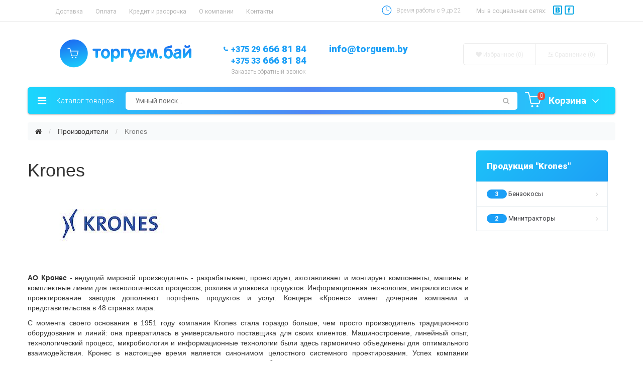

--- FILE ---
content_type: text/html; charset=UTF-8
request_url: https://torguem.by/brand/krones.html
body_size: 12138
content:
<!DOCTYPE html>
<html lang="ru">
	<head>
  	<!--head-->
	<base href="https://torguem.by/">
    <meta charset="utf-8">
    <meta http-equiv="X-UA-Compatible" content="IE=edge">
    <meta name="viewport" content="width=device-width, initial-scale=1">
	<link rel="icon" type="image/x-icon" href="/favicon.ico">
	<link rel="icon" type="image/png" sizes="32x32" href="/favicon-32x32.png">
	<link rel="icon" type="image/png" sizes="64x64" href="/favicon-64x64.png">
	<link rel="icon" type="image/png" sizes="128x128" href="/favicon-128x128.png">
	<link rel="apple-touch-icon" sizes="128x128" href="/favicon-128x128.png">
	
	<link rel="canonical" href="https://torguem.by/brand/krones.html" >
<meta name="keywords" content="">
<meta name="description" content="АО Кронес - ведущий мировой производитель - разрабатывает, проектирует, изготавливает и монтирует компоненты, машины и комплектные линии для технологических процессов, розлива и упаковки продуктов. Информационная&amp;#8230;">
<title>Krones / Производители</title>
<meta name="robots" content="index,follow">
<meta property="og:type" content="website">
<meta property="twitter:card" content="summary">
	

    <!-- Bootstrap -->
	<link rel="stylesheet" href="https://stackpath.bootstrapcdn.com/bootstrap/3.4.1/css/bootstrap.min.css" integrity="sha384-HSMxcRTRxnN+Bdg0JdbxYKrThecOKuH5zCYotlSAcp1+c8xmyTe9GYg1l9a69psu" crossorigin="anonymous">
	
    

	
	<link rel="preload" href="https://fonts.googleapis.com/css?family=Roboto:500,900,300,700,400&subset=latin,cyrillic-ext,cyrillic&display=swap" as="style" onload="this.onload=null;this.rel='stylesheet'">
	<noscript><link rel="stylesheet" href="https://fonts.googleapis.com/css?family=Roboto:500,900,300,700,400&subset=latin,cyrillic-ext,cyrillic&display=swap"></noscript>
	<link rel="preload" href="https://fonts.googleapis.com/css?family=Open+Sans:400,300&subset=latin,cyrillic-ext,cyrillic&display=swap" as="style" onload="this.onload=null;this.rel='stylesheet'">
	<noscript><link rel="stylesheet" href="https://fonts.googleapis.com/css?family=Open+Sans:400,300&subset=latin,cyrillic-ext,cyrillic&display=swap"></noscript>
	
	
	<link rel="preload" href="https://code.jquery.com/ui/1.11.4/themes/smoothness/jquery-ui.css" as="style" onload="this.onload=null;this.rel='stylesheet'">
	<noscript><link rel="stylesheet" href="https://code.jquery.com/ui/1.11.4/themes/smoothness/jquery-ui.css"></noscript>
	
	<link rel="stylesheet" href="https://maxcdn.bootstrapcdn.com/font-awesome/4.4.0/css/font-awesome.min.css">
	<link type="text/css" href="/assets/site/css/animate.min.css" rel="stylesheet">

	<link rel="stylesheet" href="/assets/site/css/all.min.css?v=1">
<!--/head-->
  	<link rel="stylesheet" href="/assets/components/shopkeeper/css/web/default/style.css" type="text/css" />
</head>
  <body>
  	<div class="container-fluid border-ebebeb hidden-xs">
	<div class="container">
		<div class="row">
			<div class="col-md-7 hidden-xs hidden-sm top-menu">
				<ul>
					<li><a href="service/dostavka.html">Доставка</a></li>
					<li><a href="service/oplata.html">Оплата</a></li>
					<li><a href="service/kredit-i-rassrochka.html">Кредит и рассрочка</a></li>
					<li><a href="company/">О компании</a></li>
					<li><a href="company/contacts.html">Контакты</a></li>
				</ul>
			</div>
			<div class="col-md-2 col-sm-6 col-xs-6 text-right time-works"><img src="/assets/site/images/clock.png" alt="Clock"> Время работы с 9 до 22</div>
			<div class="col-md-3 col-sm-6 col-xs-6 text-left social">Мы в социальных сетях: <img src="/assets/site/images/social.png" alt="Social"></div>
		</div>
	</div>
</div>

	<div class="container pdb22">
	<div class="row">
		<div class="col-md-4 col-sm-4 col-xs-6 pdt33">
			<a href="/">
				<img class="img-responsive center-block" src="/assets/site/images/logotype.png" alt="Логотип torguem.by" width="262" height="63">
			</a>
		</div>
		<div class="col-md-2 col-sm-3 col-xs-6 phone bphone pdt43">
			<p><a href="tel:+375296668184" class="phone__link"><small>+375 29</small> 666 81 84</a></p>
			<p><a href="tel:+375336668184" class="phone__link"><small>+375 33</small> 666 81 84</a></p>
			<a href="#callback" data-toggle="modal">Заказать обратный звонок</a>
		</div>
		<div class="col-md-2 phone pdt43 hidden-xs hidden-sm">
			<p><a href="mailto:info@torguem.by" class="phone__link">info@torguem.by</a></p>
			<p></p>
		</div>
		<div class="col-md-4 pdt43 hidden-xs">
			<div class="wishcom">
	<ul>
		<li><a href="izbrannoe.html" id="wishlist" data-wc=""><i class="fa fa-heart"></i> Избранное (0)</a></li>
		<!--<p>
    Выбрано <span id="skolko_vibrano">0</span> из 5
    / <a href="sravnenie.html" onclick="return shkCompare.toCompareLink();">сравнить</a>
    <span id="sravnenie_otmena" style="display:none;"> / <a href="brand/krones.html?cmp_action=empty">отменить</a></span>
</p>
<br clear="all" />-->

<li><a href="sravnenie.html" id="compare" data-wc="0"><i class="fa fa-sliders"></i> Сравнение (<span id="skolko_vibrano">0</span>)</a></li>
	</ul>
</div>
		</div>
	</div>
</div>

	<!-- SEARCH PANEL -->
	<div class="mywrap">
  <div class="container relative2" id="top-menu-affix" data-spy="affix" data-offset-top="175">
	<div class="row">
	  <div class="col-xs-12 panel have_shadow">
		<div class="row">
		  <div class="col-lg-2 col-sm-3 col-xs-3 catalog">
			<p><i class="fa fa-bars"></i><span class="hidden-xs"> Каталог товаров</span></p>
		  </div>
		  <div class="col-lg-8 col-sm-6 col-xs-6 search relative2">
			<form>
			  <input id="searchInput" type="text" placeholder="Умный поиск..." name="search_string">
			</form>
		  </div>
		  <div class="col-lg-2 col-sm-3 col-xs-3 shop relative2">
			<div id="shopCart" class="flyCart" onclick="FlyCart(this)">
	<div class="full">
		<!--<a id="shk_butOrder"> -->
		<img src="/assets/site/images/shop.png" alt="Корзина товаров" width="34" height="30">
		<span class="count">0</span>
		<p class="hidden-xs">Корзина <i class="fa fa-angle-down"></i></p>
	</div>
</div>


			<div class="existItem">
			  <span class="cartArrow"><img src="/assets/site/images/top_tr.png" alt="up"></span>
			  <div class="title_cart"><span class="circle"></span>Ваша корзина</div>

				<div id="flyCartItems"></div>

			  <div class="col-md-6 price_total pdt20">Итого:<br><span id="total-price"></span></div>
			  <div class="col-md-6 pdt20"><a href="korzina.html" class="total_link">Оформить заказ</a></div>
			</div>
		  </div>
		</div>
	  </div>
	</div>
	<div class="hidden-menu">

<!--Generated menu from manager page--><ul class="katalog-menu"><li  class="first" data-submenu-id="sub-1518">
  <a href="https://torguem.by/catalog/avtonavesyi/" title="Автонавесы"  data-submenu-id="sub-1518">Автонавесы</a>
  <div class="hidden-block hidden-xs" id="sub-1518">
	  <div class="brands-menu col-md-7">
		<div class="topMenu-brands-title">Бренд</div>
		<ul>
			<li><a href="https://torguem.by/catalog/avtonavesyi/?f_producer[]=СпецПрофРесурс">СпецПрофРесурс</a></li>
		</ul>
	  </div>
	  <div class="popular col-md-5">
		<div class="topMenu-popular-title">Популярные товары</div>
		  <div class="col-sm-12 item">
	<div class="col-md-3">
 	<a href="https://torguem.by/catalog/avtonavesyi/avtonaves-s-polikarbonatom.html"><img class="img-responsive center-block" src="/assets/image-cache/naves-dlya-avtomobilya3.e506e9f2.jpg" alt="Автонавес 2 метра с поликарбонатом (цветной, 4мм)" loading="lazy"></a>
	</div>
	<div class="col-md-9">
		<div class="topMenu-popular-productTitle"><a href="https://torguem.by/catalog/avtonavesyi/avtonaves-s-polikarbonatom.html">Автонавес 2 метра с поликарбонатом (цветной, 4мм)</a></div>
		<p class="price">1 353 руб</p>
	</div>
</div>
	  </div>
  </div>
</li><li  data-submenu-id="sub-1899">
  <a href="https://torguem.by/catalog/avtomobilnyie-priczepyi/" title="Автомобильные прицепы"  data-submenu-id="sub-1899">Автомобильные прицепы</a>
  <div class="hidden-block hidden-xs" id="sub-1899">
	  <div class="brands-menu col-md-7">
		<div class="topMenu-brands-title">Бренд</div>
		<ul>
			<li><a href="https://torguem.by/catalog/avtomobilnyie-priczepyi/?f_producer[]=КМЗ">КМЗ</a></li><li><a href="https://torguem.by/catalog/avtomobilnyie-priczepyi/?f_producer[]=ПрицепЦентр">ПрицепЦентр</a></li>
		</ul>
	  </div>
	  <div class="popular col-md-5">
		<div class="topMenu-popular-title">Популярные товары</div>
		  <div class="col-sm-12 item">
	<div class="col-md-3">
 	<a href="https://torguem.by/catalog/avtomobilnyie-priczepyi/priczep-dlya-avtomobilya-titan-1713-30-sm-bort-tent-300mm-oczinkovannyij.html"><img class="img-responsive center-block" src="/assets/image-cache/1713-0%2C3-8.e506e9f2.jpg" alt="Прицеп для автомобиля Титан 1713,  30 см борт, тент 300мм, оцинкованный" loading="lazy"></a>
	</div>
	<div class="col-md-9">
		<div class="topMenu-popular-productTitle"><a href="https://torguem.by/catalog/avtomobilnyie-priczepyi/priczep-dlya-avtomobilya-titan-1713-30-sm-bort-tent-300mm-oczinkovannyij.html">Прицеп для автомобиля Титан 1713,  30 см борт, тент 300мм, оцинкованный</a></div>
		<p class="price">2 556 руб</p>
	</div>
</div>
	  </div>
  </div>
</li><li  data-submenu-id="sub-2024">
  <a href="https://torguem.by/catalog/batutyi/" title="Батуты"  data-submenu-id="sub-2024">Батуты</a>
  <div class="hidden-block hidden-xs" id="sub-2024">
	  <div class="brands-menu col-md-7">
		<div class="topMenu-brands-title">Бренд</div>
		<ul>
			<li><a href="https://torguem.by/catalog/batutyi/?f_producer[]=Atlas Sport">Atlas Sport</a></li><li><a href="https://torguem.by/catalog/batutyi/?f_producer[]=Profi">Profi</a></li>
		</ul>
	  </div>
	  <div class="popular col-md-5">
		<div class="topMenu-popular-title">Популярные товары</div>
		  
	  </div>
  </div>
</li><li  data-submenu-id="sub-235">
  <a href="https://torguem.by/catalog/benzogeneratoryi/" title="Бензогенераторы"  data-submenu-id="sub-235">Бензогенераторы</a>
  <div class="hidden-block hidden-xs" id="sub-235">
	  <div class="brands-menu col-md-7">
		<div class="topMenu-brands-title">Бренд</div>
		<ul>
			<li><a href="https://torguem.by/catalog/benzogeneratoryi/?f_producer[]=AGT">AGT</a></li><li><a href="https://torguem.by/catalog/benzogeneratoryi/?f_producer[]=Aiken">Aiken</a></li><li><a href="https://torguem.by/catalog/benzogeneratoryi/?f_producer[]=Bico">Bico</a></li><li><a href="https://torguem.by/catalog/benzogeneratoryi/?f_producer[]=Champion">Champion</a></li><li><a href="https://torguem.by/catalog/benzogeneratoryi/?f_producer[]=Crosser">Crosser</a></li><li><a href="https://torguem.by/catalog/benzogeneratoryi/?f_producer[]=Dajo">Dajo</a></li><li><a href="https://torguem.by/catalog/benzogeneratoryi/?f_producer[]=ECO">ECO</a></li><li><a href="https://torguem.by/catalog/benzogeneratoryi/?f_producer[]=EISEMANN">EISEMANN</a></li><li><a href="https://torguem.by/catalog/benzogeneratoryi/?f_producer[]=ELAND">ELAND</a></li><li><a href="https://torguem.by/catalog/benzogeneratoryi/?f_producer[]=ETALON">ETALON</a></li><li><a href="https://torguem.by/catalog/benzogeneratoryi/?f_producer[]=EUROPOWER">EUROPOWER</a></li><li><a href="https://torguem.by/catalog/benzogeneratoryi/?f_producer[]=Einhell">Einhell</a></li><li><a href="https://torguem.by/catalog/benzogeneratoryi/?f_producer[]=Elemax">Elemax</a></li><li><a href="https://torguem.by/catalog/benzogeneratoryi/?f_producer[]=Endress">Endress</a></li><li><a href="https://torguem.by/catalog/benzogeneratoryi/?f_producer[]=Extel">Extel</a></li><li><a href="https://torguem.by/catalog/benzogeneratoryi/?f_producer[]=FIRMAN">FIRMAN</a></li><li><a href="https://torguem.by/catalog/benzogeneratoryi/?f_producer[]=Fubag">Fubag</a></li><li><a href="https://torguem.by/catalog/benzogeneratoryi/?f_producer[]=Hammer">Hammer</a></li><li><a href="https://torguem.by/catalog/benzogeneratoryi/?f_producer[]=Hitachi">Hitachi</a></li><li><a href="https://torguem.by/catalog/benzogeneratoryi/?f_producer[]=Huter">Huter</a></li><li><a href="https://torguem.by/catalog/benzogeneratoryi/?f_producer[]=Hyundai">Hyundai</a></li><li><a href="https://torguem.by/catalog/benzogeneratoryi/?f_producer[]=IVT">IVT</a></li><li><a href="https://torguem.by/catalog/benzogeneratoryi/?f_producer[]=KIORITS">KIORITS</a></li><li><a href="https://torguem.by/catalog/benzogeneratoryi/?f_producer[]=Kipor">Kipor</a></li><li><a href="https://torguem.by/catalog/benzogeneratoryi/?f_producer[]=Loncin">Loncin</a></li><li><a href="https://torguem.by/catalog/benzogeneratoryi/?f_producer[]=Magnum">Magnum</a></li><li><a href="https://torguem.by/catalog/benzogeneratoryi/?f_producer[]=Makita">Makita</a></li><li><a href="https://torguem.by/catalog/benzogeneratoryi/?f_producer[]=Nikkey">Nikkey</a></li><li><a href="https://torguem.by/catalog/benzogeneratoryi/?f_producer[]=Piran">Piran</a></li><li><a href="https://torguem.by/catalog/benzogeneratoryi/?f_producer[]=Pramac">Pramac</a></li><li><a href="https://torguem.by/catalog/benzogeneratoryi/?f_producer[]=RATO">RATO</a></li><li><a href="https://torguem.by/catalog/benzogeneratoryi/?f_producer[]=RID">RID</a></li><li><a href="https://torguem.by/catalog/benzogeneratoryi/?f_producer[]=SBM">SBM</a></li><li><a href="https://torguem.by/catalog/benzogeneratoryi/?f_producer[]=SDMO">SDMO</a></li><li><a href="https://torguem.by/catalog/benzogeneratoryi/?f_producer[]=Shtenli">Shtenli</a></li><li><a href="https://torguem.by/catalog/benzogeneratoryi/?f_producer[]=Skiper">Skiper</a></li><li><a href="https://torguem.by/catalog/benzogeneratoryi/?f_producer[]=Stern Austria">Stern Austria</a></li><li><a href="https://torguem.by/catalog/benzogeneratoryi/?f_producer[]=Watt">Watt</a></li><li><a href="https://torguem.by/catalog/benzogeneratoryi/?f_producer[]=Weima">Weima</a></li><li><a href="https://torguem.by/catalog/benzogeneratoryi/?f_producer[]=Wert">Wert</a></li><li><a href="https://torguem.by/catalog/benzogeneratoryi/?f_producer[]=ZIGZAG">ZIGZAG</a></li><li><a href="https://torguem.by/catalog/benzogeneratoryi/?f_producer[]=Дружба">Дружба</a></li><li><a href="https://torguem.by/catalog/benzogeneratoryi/?f_producer[]=Мастер Профи">Мастер Профи</a></li>
		</ul>
	  </div>
	  <div class="popular col-md-5">
		<div class="topMenu-popular-title">Популярные товары</div>
		  <div class="col-sm-12 item">
	<div class="col-md-3">
 	<a href="https://torguem.by/catalog/benzogeneratoryi/shtenli-pro-1900.html"><img class="img-responsive center-block" src="/assets/image-cache/shtenli_pro_1900.e506e9f2.jpg" alt="Бензогенератор Shtenli PRO 1900" loading="lazy"></a>
	</div>
	<div class="col-md-9">
		<div class="topMenu-popular-productTitle"><a href="https://torguem.by/catalog/benzogeneratoryi/shtenli-pro-1900.html">Бензогенератор Shtenli PRO 1900</a></div>
		<p class="price">270 руб</p>
	</div>
</div>
<div class="col-sm-12 item">
	<div class="col-md-3">
 	<a href="https://torguem.by/catalog/benzogeneratoryi/endress-ese-804-sdbs-dc.html"><img class="img-responsive center-block" src="/assets/image-cache/endress_ese_804_sdbs_dc.e506e9f2.jpg" alt="Бензогенератор  Endress ESE 804 SDBS-DC" loading="lazy"></a>
	</div>
	<div class="col-md-9">
		<div class="topMenu-popular-productTitle"><a href="https://torguem.by/catalog/benzogeneratoryi/endress-ese-804-sdbs-dc.html">Бензогенератор  Endress ESE 804 SDBS-DC</a></div>
		<p class="price">16 131.20 руб</p>
	</div>
</div>
	  </div>
  </div>
</li><li  data-submenu-id="sub-19">
  <a href="https://torguem.by/catalog/benzokosa/" title="Бензокосы"  data-submenu-id="sub-19">Бензокосы</a>
  <div class="hidden-block hidden-xs" id="sub-19">
	  <div class="brands-menu col-md-7">
		<div class="topMenu-brands-title">Бренд</div>
		<ul>
			<li><a href="https://torguem.by/catalog/benzokosa/?f_producer[]=Aiken">Aiken</a></li><li><a href="https://torguem.by/catalog/benzokosa/?f_producer[]=Akita">Akita</a></li><li><a href="https://torguem.by/catalog/benzokosa/?f_producer[]=Alpina">Alpina</a></li><li><a href="https://torguem.by/catalog/benzokosa/?f_producer[]=Armateh">Armateh</a></li><li><a href="https://torguem.by/catalog/benzokosa/?f_producer[]=Bizon">Bizon</a></li><li><a href="https://torguem.by/catalog/benzokosa/?f_producer[]=Catmann">Catmann</a></li><li><a href="https://torguem.by/catalog/benzokosa/?f_producer[]=Champion">Champion</a></li><li><a href="https://torguem.by/catalog/benzokosa/?f_producer[]=Craftop">Craftop</a></li><li><a href="https://torguem.by/catalog/benzokosa/?f_producer[]=Crosser">Crosser</a></li><li><a href="https://torguem.by/catalog/benzokosa/?f_producer[]=DDE">DDE</a></li><li><a href="https://torguem.by/catalog/benzokosa/?f_producer[]=DeFort">DeFort</a></li><li><a href="https://torguem.by/catalog/benzokosa/?f_producer[]=Demon">Demon</a></li><li><a href="https://torguem.by/catalog/benzokosa/?f_producer[]=Denzel">Denzel</a></li><li><a href="https://torguem.by/catalog/benzokosa/?f_producer[]=Dolmar">Dolmar</a></li><li><a href="https://torguem.by/catalog/benzokosa/?f_producer[]=Dolphin">Dolphin</a></li><li><a href="https://torguem.by/catalog/benzokosa/?f_producer[]=ECO">ECO</a></li><li><a href="https://torguem.by/catalog/benzokosa/?f_producer[]=ELAND">ELAND</a></li><li><a href="https://torguem.by/catalog/benzokosa/?f_producer[]=Echo">Echo</a></li><li><a href="https://torguem.by/catalog/benzokosa/?f_producer[]=Efco">Efco</a></li><li><a href="https://torguem.by/catalog/benzokosa/?f_producer[]=Element 30 ">Element 30 </a></li><li><a href="https://torguem.by/catalog/benzokosa/?f_producer[]=Elitech">Elitech</a></li><li><a href="https://torguem.by/catalog/benzokosa/?f_producer[]=Eurotec">Eurotec</a></li><li><a href="https://torguem.by/catalog/benzokosa/?f_producer[]=Extel">Extel</a></li><li><a href="https://torguem.by/catalog/benzokosa/?f_producer[]=Forward">Forward</a></li><li><a href="https://torguem.by/catalog/benzokosa/?f_producer[]=Garden Line">Garden Line</a></li><li><a href="https://torguem.by/catalog/benzokosa/?f_producer[]=Grasshopper">Grasshopper</a></li><li><a href="https://torguem.by/catalog/benzokosa/?f_producer[]=HOYO">HOYO</a></li><li><a href="https://torguem.by/catalog/benzokosa/?f_producer[]=Hammer">Hammer</a></li><li><a href="https://torguem.by/catalog/benzokosa/?f_producer[]=Hitachi">Hitachi</a></li><li><a href="https://torguem.by/catalog/benzokosa/?f_producer[]=Homelite">Homelite</a></li><li><a href="https://torguem.by/catalog/benzokosa/?f_producer[]=Husqvarna">Husqvarna</a></li><li><a href="https://torguem.by/catalog/benzokosa/?f_producer[]=Huter">Huter</a></li><li><a href="https://torguem.by/catalog/benzokosa/?f_producer[]=Hyundai">Hyundai</a></li><li><a href="https://torguem.by/catalog/benzokosa/?f_producer[]=IVT">IVT</a></li><li><a href="https://torguem.by/catalog/benzokosa/?f_producer[]=Kasei">Kasei</a></li><li><a href="https://torguem.by/catalog/benzokosa/?f_producer[]=Katana">Katana</a></li><li><a href="https://torguem.by/catalog/benzokosa/?f_producer[]=Kawashima">Kawashima</a></li><li><a href="https://torguem.by/catalog/benzokosa/?f_producer[]=Krones">Krones</a></li><li><a href="https://torguem.by/catalog/benzokosa/?f_producer[]=Lider">Lider</a></li><li><a href="https://torguem.by/catalog/benzokosa/?f_producer[]=MITSUBI">MITSUBI</a></li><li><a href="https://torguem.by/catalog/benzokosa/?f_producer[]=MTD">MTD</a></li><li><a href="https://torguem.by/catalog/benzokosa/?f_producer[]=Magnum">Magnum</a></li><li><a href="https://torguem.by/catalog/benzokosa/?f_producer[]=Makita">Makita</a></li><li><a href="https://torguem.by/catalog/benzokosa/?f_producer[]=Matrix">Matrix</a></li><li><a href="https://torguem.by/catalog/benzokosa/?f_producer[]=McCulloch">McCulloch</a></li><li><a href="https://torguem.by/catalog/benzokosa/?f_producer[]=Mega">Mega</a></li><li><a href="https://torguem.by/catalog/benzokosa/?f_producer[]=Nikkey">Nikkey</a></li><li><a href="https://torguem.by/catalog/benzokosa/?f_producer[]=Oleo-Mac">Oleo-Mac</a></li><li><a href="https://torguem.by/catalog/benzokosa/?f_producer[]=Orleon">Orleon</a></li><li><a href="https://torguem.by/catalog/benzokosa/?f_producer[]=PACKARD">PACKARD</a></li><li><a href="https://torguem.by/catalog/benzokosa/?f_producer[]=Park">Park</a></li><li><a href="https://torguem.by/catalog/benzokosa/?f_producer[]=Partner">Partner</a></li><li><a href="https://torguem.by/catalog/benzokosa/?f_producer[]=Piran">Piran</a></li><li><a href="https://torguem.by/catalog/benzokosa/?f_producer[]=Profi">Profi</a></li><li><a href="https://torguem.by/catalog/benzokosa/?f_producer[]=Profi Motors">Profi Motors</a></li><li><a href="https://torguem.by/catalog/benzokosa/?f_producer[]=Prokraft">Prokraft</a></li><li><a href="https://torguem.by/catalog/benzokosa/?f_producer[]=Proland">Proland</a></li><li><a href="https://torguem.by/catalog/benzokosa/?f_producer[]=Prorab">Prorab</a></li><li><a href="https://torguem.by/catalog/benzokosa/?f_producer[]=Ryobi">Ryobi</a></li><li><a href="https://torguem.by/catalog/benzokosa/?f_producer[]=Shershen">Shershen</a></li><li><a href="https://torguem.by/catalog/benzokosa/?f_producer[]=Shindaiwa">Shindaiwa</a></li><li><a href="https://torguem.by/catalog/benzokosa/?f_producer[]=Shtark">Shtark</a></li><li><a href="https://torguem.by/catalog/benzokosa/?f_producer[]=Shtenli">Shtenli</a></li><li><a href="https://torguem.by/catalog/benzokosa/?f_producer[]=Silen">Silen</a></li><li><a href="https://torguem.by/catalog/benzokosa/?f_producer[]=Skiper">Skiper</a></li><li><a href="https://torguem.by/catalog/benzokosa/?f_producer[]=Solo">Solo</a></li><li><a href="https://torguem.by/catalog/benzokosa/?f_producer[]=Stern Austria">Stern Austria</a></li><li><a href="https://torguem.by/catalog/benzokosa/?f_producer[]=Stiga">Stiga</a></li><li><a href="https://torguem.by/catalog/benzokosa/?f_producer[]=Sturm">Sturm</a></li><li><a href="https://torguem.by/catalog/benzokosa/?f_producer[]=SunGarden">SunGarden</a></li><li><a href="https://torguem.by/catalog/benzokosa/?f_producer[]=Sunseeker">Sunseeker</a></li><li><a href="https://torguem.by/catalog/benzokosa/?f_producer[]=Vaiper">Vaiper</a></li><li><a href="https://torguem.by/catalog/benzokosa/?f_producer[]=Watt">Watt</a></li><li><a href="https://torguem.by/catalog/benzokosa/?f_producer[]=Watt Garden">Watt Garden</a></li><li><a href="https://torguem.by/catalog/benzokosa/?f_producer[]=Yatagan ">Yatagan </a></li><li><a href="https://torguem.by/catalog/benzokosa/?f_producer[]=ZIGZAG">ZIGZAG</a></li><li><a href="https://torguem.by/catalog/benzokosa/?f_producer[]=Зубр">Зубр</a></li><li><a href="https://torguem.by/catalog/benzokosa/?f_producer[]=Интерскол">Интерскол</a></li><li><a href="https://torguem.by/catalog/benzokosa/?f_producer[]=Ставр">Ставр</a></li>
		</ul>
	  </div>
	  <div class="popular col-md-5">
		<div class="topMenu-popular-title">Популярные товары</div>
		  <div class="col-sm-12 item">
	<div class="col-md-3">
 	<a href="https://torguem.by/catalog/benzokosa/benzokosa-demon-rq-580.html"><img class="img-responsive center-block" src="/assets/image-cache/demon_rq480.e506e9f2.jpg" alt="Бензокоса Demon RQ 580" loading="lazy"></a>
	</div>
	<div class="col-md-9">
		<div class="topMenu-popular-productTitle"><a href="https://torguem.by/catalog/benzokosa/benzokosa-demon-rq-580.html">Бензокоса Demon RQ 580</a></div>
		<p class="price">489 руб</p>
	</div>
</div>
<div class="col-sm-12 item">
	<div class="col-md-3">
 	<a href="https://torguem.by/catalog/benzokosa/shtenli-ms-1100.html"><img class="img-responsive center-block" src="/assets/image-cache/MS1.1-1.e506e9f2.jpg" alt="Бензокоса Shtenli MS 1100, 1.1 кВт" loading="lazy"></a>
	</div>
	<div class="col-md-9">
		<div class="topMenu-popular-productTitle"><a href="https://torguem.by/catalog/benzokosa/shtenli-ms-1100.html">Бензокоса Shtenli MS 1100, 1.1 кВт</a></div>
		<p class="price">334 руб</p>
	</div>
</div>
<div class="col-sm-12 item">
	<div class="col-md-3">
 	<a href="https://torguem.by/catalog/benzokosa/benzokosa-shtenli-ms-1450-145-kvt.html"><img class="img-responsive center-block" src="/assets/image-cache/MS1.1-1.e506e9f2.jpg" alt="Бензокоса Shtenli MS 1450, 1.45 кВт" loading="lazy"></a>
	</div>
	<div class="col-md-9">
		<div class="topMenu-popular-productTitle"><a href="https://torguem.by/catalog/benzokosa/benzokosa-shtenli-ms-1450-145-kvt.html">Бензокоса Shtenli MS 1450, 1.45 кВт</a></div>
		<p class="price">362 руб</p>
	</div>
</div>
	  </div>
  </div>
</li><li  data-submenu-id="sub-1665">
  <a href="https://torguem.by/catalog/pily/" title="Пилы"  data-submenu-id="sub-1665">Пилы</a>
  <div class="hidden-block hidden-xs" id="sub-1665">
	  <div class="brands-menu col-md-7">
		<div class="topMenu-brands-title">Бренд</div>
		<ul>
			<li><a href="https://torguem.by/catalog/pily/?f_producer[]=Profi">Profi</a></li><li><a href="https://torguem.by/catalog/pily/?f_producer[]=Shtenli">Shtenli</a></li>
		</ul>
	  </div>
	  <div class="popular col-md-5">
		<div class="topMenu-popular-title">Популярные товары</div>
		  
	  </div>
  </div>
</li><li  data-submenu-id="sub-1527">
  <a href="https://torguem.by/catalog/besedki/" title="Беседки"  data-submenu-id="sub-1527">Беседки</a>
  <div class="hidden-block hidden-xs" id="sub-1527">
	  <div class="brands-menu col-md-7">
		<div class="topMenu-brands-title">Бренд</div>
		<ul>
			<li><a href="https://torguem.by/catalog/besedki/?f_producer[]=СпецПрофРесурс">СпецПрофРесурс</a></li>
		</ul>
	  </div>
	  <div class="popular col-md-5">
		<div class="topMenu-popular-title">Популярные товары</div>
		  <div class="col-sm-12 item">
	<div class="col-md-3">
 	<a href="https://torguem.by/catalog/besedki/besedka-astra-2-metra-1.html"><img class="img-responsive center-block" src="/assets/image-cache/besedka-astra-2.e506e9f2.jpg" alt="Беседка Астра 2 метра" loading="lazy"></a>
	</div>
	<div class="col-md-9">
		<div class="topMenu-popular-productTitle"><a href="https://torguem.by/catalog/besedki/besedka-astra-2-metra-1.html">Беседка Астра 2 метра</a></div>
		<p class="price">430 руб</p>
	</div>
</div>
<div class="col-sm-12 item">
	<div class="col-md-3">
 	<a href="https://torguem.by/catalog/besedki/besedka-pion-2-metra.html"><img class="img-responsive center-block" src="/assets/image-cache/besedka-pion-2.e506e9f2.jpg" alt="Беседка Пион 2 метра" loading="lazy"></a>
	</div>
	<div class="col-md-9">
		<div class="topMenu-popular-productTitle"><a href="https://torguem.by/catalog/besedki/besedka-pion-2-metra.html">Беседка Пион 2 метра</a></div>
		<p class="price">600 руб</p>
	</div>
</div>
	  </div>
  </div>
</li><li  data-submenu-id="sub-22">
  <a href="https://torguem.by/catalog/betonomeshalki/" title="Бетономешалки"  data-submenu-id="sub-22">Бетономешалки</a>
  <div class="hidden-block hidden-xs" id="sub-22">
	  <div class="brands-menu col-md-7">
		<div class="topMenu-brands-title">Бренд</div>
		<ul>
			<li><a href="https://torguem.by/catalog/betonomeshalki/?f_producer[]=Agrimotor">Agrimotor</a></li><li><a href="https://torguem.by/catalog/betonomeshalki/?f_producer[]=Aiken">Aiken</a></li><li><a href="https://torguem.by/catalog/betonomeshalki/?f_producer[]=Altrad">Altrad</a></li><li><a href="https://torguem.by/catalog/betonomeshalki/?f_producer[]=Cowboy">Cowboy</a></li><li><a href="https://torguem.by/catalog/betonomeshalki/?f_producer[]=Defro">Defro</a></li><li><a href="https://torguem.by/catalog/betonomeshalki/?f_producer[]=ECO">ECO</a></li><li><a href="https://torguem.by/catalog/betonomeshalki/?f_producer[]=IVT">IVT</a></li><li><a href="https://torguem.by/catalog/betonomeshalki/?f_producer[]=Ihatsu">Ihatsu</a></li><li><a href="https://torguem.by/catalog/betonomeshalki/?f_producer[]=Lider">Lider</a></li><li><a href="https://torguem.by/catalog/betonomeshalki/?f_producer[]=Limex">Limex</a></li><li><a href="https://torguem.by/catalog/betonomeshalki/?f_producer[]=Magnum">Magnum</a></li><li><a href="https://torguem.by/catalog/betonomeshalki/?f_producer[]=Nikkey">Nikkey</a></li><li><a href="https://torguem.by/catalog/betonomeshalki/?f_producer[]=Park">Park</a></li><li><a href="https://torguem.by/catalog/betonomeshalki/?f_producer[]=Power Tec">Power Tec</a></li><li><a href="https://torguem.by/catalog/betonomeshalki/?f_producer[]=Profi">Profi</a></li><li><a href="https://torguem.by/catalog/betonomeshalki/?f_producer[]=Shtenli">Shtenli</a></li><li><a href="https://torguem.by/catalog/betonomeshalki/?f_producer[]=Skiper">Skiper</a></li><li><a href="https://torguem.by/catalog/betonomeshalki/?f_producer[]=Stern Austria">Stern Austria</a></li><li><a href="https://torguem.by/catalog/betonomeshalki/?f_producer[]=Sturm">Sturm</a></li><li><a href="https://torguem.by/catalog/betonomeshalki/?f_producer[]=Диолд">Диолд</a></li>
		</ul>
	  </div>
	  <div class="popular col-md-5">
		<div class="topMenu-popular-title">Популярные товары</div>
		  <div class="col-sm-12 item">
	<div class="col-md-3">
 	<a href="https://torguem.by/catalog/betonomeshalki/nikkey-bm180.html"><img class="img-responsive center-block" src="/assets/image-cache/bm180-01.e506e9f2.jpg" alt="Бетономешалка Nikkey BM180" loading="lazy"></a>
	</div>
	<div class="col-md-9">
		<div class="topMenu-popular-productTitle"><a href="https://torguem.by/catalog/betonomeshalki/nikkey-bm180.html">Бетономешалка Nikkey BM180</a></div>
		<p class="price">690.60 руб</p>
	</div>
</div>
<div class="col-sm-12 item">
	<div class="col-md-3">
 	<a href="https://torguem.by/catalog/betonomeshalki/nikkey-bm160.html"><img class="img-responsive center-block" src="/assets/image-cache/NIKKEY%20BM180.e506e9f2.jpg" alt="Бетономешалка Nikkey BM160" loading="lazy"></a>
	</div>
	<div class="col-md-9">
		<div class="topMenu-popular-productTitle"><a href="https://torguem.by/catalog/betonomeshalki/nikkey-bm160.html">Бетономешалка Nikkey BM160</a></div>
		<p class="price">650.40 руб</p>
	</div>
</div>
<div class="col-sm-12 item">
	<div class="col-md-3">
 	<a href="https://torguem.by/catalog/betonomeshalki/limex-125ls.html"><img class="img-responsive center-block" src="/assets/image-cache/limex_125ls.e506e9f2.jpg" alt="Бетономешалка Limex 125LS" loading="lazy"></a>
	</div>
	<div class="col-md-9">
		<div class="topMenu-popular-productTitle"><a href="https://torguem.by/catalog/betonomeshalki/limex-125ls.html">Бетономешалка Limex 125LS</a></div>
		<p class="price">595.80 руб</p>
	</div>
</div>
	  </div>
  </div>
</li><li  data-submenu-id="sub-1514">
  <a href="https://torguem.by/catalog/bolgarki/" title="Болгарки"  data-submenu-id="sub-1514">Болгарки</a>
  <div class="hidden-block hidden-xs" id="sub-1514">
	  <div class="brands-menu col-md-7">
		<div class="topMenu-brands-title">Бренд</div>
		<ul>
			<li><a href="https://torguem.by/catalog/bolgarki/?f_producer[]=Shtenli">Shtenli</a></li>
		</ul>
	  </div>
	  <div class="popular col-md-5">
		<div class="topMenu-popular-title">Популярные товары</div>
		  
	  </div>
  </div>
</li><li  data-submenu-id="sub-1816">
  <a href="https://torguem.by/catalog/dvigateli/" title="Двигатели"  data-submenu-id="sub-1816">Двигатели</a>
  <div class="hidden-block hidden-xs" id="sub-1816">
	  <div class="brands-menu col-md-7">
		<div class="topMenu-brands-title">Бренд</div>
		<ul>
			<li><a href="https://torguem.by/catalog/dvigateli/?f_producer[]=Shtenli">Shtenli</a></li><li><a href="https://torguem.by/catalog/dvigateli/?f_producer[]=СпецПрофРесурс">СпецПрофРесурс</a></li>
		</ul>
	  </div>
	  <div class="popular col-md-5">
		<div class="topMenu-popular-title">Популярные товары</div>
		  
	  </div>
  </div>
</li><li  data-submenu-id="sub-2002">
  <a href="https://torguem.by/catalog/drel/" title="Дрель"  data-submenu-id="sub-2002">Дрель</a>
  <div class="hidden-block hidden-xs" id="sub-2002">
	  <div class="brands-menu col-md-7">
		<div class="topMenu-brands-title">Бренд</div>
		<ul>
			<li><a href="https://torguem.by/catalog/drel/?f_producer[]=Shtenli">Shtenli</a></li>
		</ul>
	  </div>
	  <div class="popular col-md-5">
		<div class="topMenu-popular-title">Популярные товары</div>
		  
	  </div>
  </div>
</li><li  data-submenu-id="sub-1796">
  <a href="https://torguem.by/catalog/dachnyie-tualetyi/" title="Дачные туалеты"  data-submenu-id="sub-1796">Дачные туалеты</a>
  <div class="hidden-block hidden-xs" id="sub-1796">
	  <div class="brands-menu col-md-7">
		<div class="topMenu-brands-title">Бренд</div>
		<ul>
			<li><a href="https://torguem.by/catalog/dachnyie-tualetyi/?f_producer[]=СпецПрофРесурс">СпецПрофРесурс</a></li>
		</ul>
	  </div>
	  <div class="popular col-md-5">
		<div class="topMenu-popular-title">Популярные товары</div>
		  <div class="col-sm-12 item">
	<div class="col-md-3">
 	<a href="https://torguem.by/catalog/dachnyie-tualetyi/dachnyij-tualet-iz-polikarbonata.html"><img class="img-responsive center-block" src="/assets/image-cache/tualet-iz-polika.e506e9f2.jpg" alt="Дачный туалет из поликарбоната" loading="lazy"></a>
	</div>
	<div class="col-md-9">
		<div class="topMenu-popular-productTitle"><a href="https://torguem.by/catalog/dachnyie-tualetyi/dachnyij-tualet-iz-polikarbonata.html">Дачный туалет из поликарбоната</a></div>
		<p class="price">491 руб</p>
	</div>
</div>
	  </div>
  </div>
</li><li  data-submenu-id="sub-1626">
  <a href="https://torguem.by/catalog/kompressor/" title="Компрессоры"  data-submenu-id="sub-1626">Компрессоры</a>
  <div class="hidden-block hidden-xs" id="sub-1626">
	  <div class="brands-menu col-md-7">
		<div class="topMenu-brands-title">Бренд</div>
		<ul>
			<li><a href="https://torguem.by/catalog/kompressor/?f_producer[]=Profi Motors">Profi Motors</a></li><li><a href="https://torguem.by/catalog/kompressor/?f_producer[]=Shtenli">Shtenli</a></li>
		</ul>
	  </div>
	  <div class="popular col-md-5">
		<div class="topMenu-popular-title">Популярные товары</div>
		  
	  </div>
  </div>
</li><li  data-submenu-id="sub-1800">
  <a href="https://torguem.by/catalog/letnie-dushi/" title="Летние души"  data-submenu-id="sub-1800">Летние души</a>
  <div class="hidden-block hidden-xs" id="sub-1800">
	  <div class="brands-menu col-md-7">
		<div class="topMenu-brands-title">Бренд</div>
		<ul>
			<li><a href="https://torguem.by/catalog/letnie-dushi/?f_producer[]=AEG">AEG</a></li><li><a href="https://torguem.by/catalog/letnie-dushi/?f_producer[]=СпецПрофРесурс">СпецПрофРесурс</a></li>
		</ul>
	  </div>
	  <div class="popular col-md-5">
		<div class="topMenu-popular-title">Популярные товары</div>
		  <div class="col-sm-12 item">
	<div class="col-md-3">
 	<a href="https://torguem.by/catalog/letnie-dushi/letnij-dush-dachnyij-n1.html"><img class="img-responsive center-block" src="/assets/image-cache/dush-shtorka-12.e506e9f2.jpg" alt="Летний душ Дачный Н1 со шторкой с подогревом" loading="lazy"></a>
	</div>
	<div class="col-md-9">
		<div class="topMenu-popular-productTitle"><a href="https://torguem.by/catalog/letnie-dushi/letnij-dush-dachnyij-n1.html">Летний душ Дачный Н1 со шторкой с подогревом</a></div>
		<p class="price">376 руб</p>
	</div>
</div>
	  </div>
  </div>
</li><li  data-submenu-id="sub-27">
  <a href="https://torguem.by/catalog/minitraktory/" title="Минитракторы"  data-submenu-id="sub-27">Минитракторы</a>
  <div class="hidden-block hidden-xs" id="sub-27">
	  <div class="brands-menu col-md-7">
		<div class="topMenu-brands-title">Бренд</div>
		<ul>
			<li><a href="https://torguem.by/catalog/minitraktory/?f_producer[]=Catmann">Catmann</a></li><li><a href="https://torguem.by/catalog/minitraktory/?f_producer[]=DongFeng">DongFeng</a></li><li><a href="https://torguem.by/catalog/minitraktory/?f_producer[]=Fermer">Fermer</a></li><li><a href="https://torguem.by/catalog/minitraktory/?f_producer[]=Grasshopper">Grasshopper</a></li><li><a href="https://torguem.by/catalog/minitraktory/?f_producer[]=Groser">Groser</a></li><li><a href="https://torguem.by/catalog/minitraktory/?f_producer[]=Groser ">Groser </a></li><li><a href="https://torguem.by/catalog/minitraktory/?f_producer[]=Ihatsu">Ihatsu</a></li><li><a href="https://torguem.by/catalog/minitraktory/?f_producer[]=Jinma ">Jinma </a></li><li><a href="https://torguem.by/catalog/minitraktory/?f_producer[]=Kepler">Kepler</a></li><li><a href="https://torguem.by/catalog/minitraktory/?f_producer[]=Krones">Krones</a></li><li><a href="https://torguem.by/catalog/minitraktory/?f_producer[]=Nikkey">Nikkey</a></li><li><a href="https://torguem.by/catalog/minitraktory/?f_producer[]=Nordmann">Nordmann</a></li><li><a href="https://torguem.by/catalog/minitraktory/?f_producer[]=Rossel">Rossel</a></li><li><a href="https://torguem.by/catalog/minitraktory/?f_producer[]=Shtenli">Shtenli</a></li><li><a href="https://torguem.by/catalog/minitraktory/?f_producer[]=Swatt">Swatt</a></li><li><a href="https://torguem.by/catalog/minitraktory/?f_producer[]=Xingtai">Xingtai</a></li><li><a href="https://torguem.by/catalog/minitraktory/?f_producer[]=Зубр">Зубр</a></li><li><a href="https://torguem.by/catalog/minitraktory/?f_producer[]=МТЗ">МТЗ</a></li>
		</ul>
	  </div>
	  <div class="popular col-md-5">
		<div class="topMenu-popular-title">Популярные товары</div>
		  <div class="col-sm-12 item">
	<div class="col-md-3">
 	<a href="https://torguem.by/catalog/minitraktory/shtenli-t-150.html"><img class="img-responsive center-block" src="/assets/image-cache/shtenli_t_150.e506e9f2.jpg" alt="Минитрактор Shtenli T-150" loading="lazy"></a>
	</div>
	<div class="col-md-9">
		<div class="topMenu-popular-productTitle"><a href="https://torguem.by/catalog/minitraktory/shtenli-t-150.html">Минитрактор Shtenli T-150</a></div>
		<p class="price">13 100 руб</p>
	</div>
</div>
<div class="col-sm-12 item">
	<div class="col-md-3">
 	<a href="https://torguem.by/catalog/minitraktory/shtenli-t-120.html"><img class="img-responsive center-block" src="/assets/image-cache/shtenli_t_120.e506e9f2.jpg" alt="Минитрактор Shtenli T-120" loading="lazy"></a>
	</div>
	<div class="col-md-9">
		<div class="topMenu-popular-productTitle"><a href="https://torguem.by/catalog/minitraktory/shtenli-t-120.html">Минитрактор Shtenli T-120</a></div>
		<p class="price">13 100 руб</p>
	</div>
</div>
<div class="col-sm-12 item">
	<div class="col-md-3">
 	<a href="https://torguem.by/catalog/minitraktory/catmann-t-150.html"><img class="img-responsive center-block" src="/assets/image-cache/catmann_t_150.e506e9f2.jpg" alt="Минитрактор Catmann T-150" loading="lazy"></a>
	</div>
	<div class="col-md-9">
		<div class="topMenu-popular-productTitle"><a href="https://torguem.by/catalog/minitraktory/catmann-t-150.html">Минитрактор Catmann T-150</a></div>
		<p class="price">4 990 руб</p>
	</div>
</div>
	  </div>
  </div>
</li><li  data-submenu-id="sub-15">
  <a href="https://torguem.by/catalog/motobloki/" title="Мотоблоки"  data-submenu-id="sub-15">Мотоблоки</a>
  <div class="hidden-block hidden-xs" id="sub-15">
	  <div class="brands-menu col-md-7">
		<div class="topMenu-brands-title">Бренд</div>
		<ul>
			<li><a href="https://torguem.by/catalog/motobloki/?f_producer[]=AEG">AEG</a></li><li><a href="https://torguem.by/catalog/motobloki/?f_producer[]=BauMaster">BauMaster</a></li><li><a href="https://torguem.by/catalog/motobloki/?f_producer[]=Bertoni">Bertoni</a></li><li><a href="https://torguem.by/catalog/motobloki/?f_producer[]=Caiman">Caiman</a></li><li><a href="https://torguem.by/catalog/motobloki/?f_producer[]=Cowboy">Cowboy</a></li><li><a href="https://torguem.by/catalog/motobloki/?f_producer[]=Crosser">Crosser</a></li><li><a href="https://torguem.by/catalog/motobloki/?f_producer[]=Dajo">Dajo</a></li><li><a href="https://torguem.by/catalog/motobloki/?f_producer[]=Extel">Extel</a></li><li><a href="https://torguem.by/catalog/motobloki/?f_producer[]=Fermer">Fermer</a></li><li><a href="https://torguem.by/catalog/motobloki/?f_producer[]=Grasshopper">Grasshopper</a></li><li><a href="https://torguem.by/catalog/motobloki/?f_producer[]=Gross">Gross</a></li><li><a href="https://torguem.by/catalog/motobloki/?f_producer[]=Ihatsu">Ihatsu</a></li><li><a href="https://torguem.by/catalog/motobloki/?f_producer[]=Kawashima">Kawashima</a></li><li><a href="https://torguem.by/catalog/motobloki/?f_producer[]=Kipor">Kipor</a></li><li><a href="https://torguem.by/catalog/motobloki/?f_producer[]=Lider">Lider</a></li><li><a href="https://torguem.by/catalog/motobloki/?f_producer[]=Nikkey">Nikkey</a></li><li><a href="https://torguem.by/catalog/motobloki/?f_producer[]=Profi">Profi</a></li><li><a href="https://torguem.by/catalog/motobloki/?f_producer[]=Profi Motors">Profi Motors</a></li><li><a href="https://torguem.by/catalog/motobloki/?f_producer[]=Shtenli">Shtenli</a></li><li><a href="https://torguem.by/catalog/motobloki/?f_producer[]=Sturm">Sturm</a></li><li><a href="https://torguem.by/catalog/motobloki/?f_producer[]=Viking">Viking</a></li><li><a href="https://torguem.by/catalog/motobloki/?f_producer[]=Watt Garden">Watt Garden</a></li><li><a href="https://torguem.by/catalog/motobloki/?f_producer[]=Weima">Weima</a></li><li><a href="https://torguem.by/catalog/motobloki/?f_producer[]=WorkMaster">WorkMaster</a></li><li><a href="https://torguem.by/catalog/motobloki/?f_producer[]=ZIGZAG">ZIGZAG</a></li><li><a href="https://torguem.by/catalog/motobloki/?f_producer[]=Град">Град</a></li><li><a href="https://torguem.by/catalog/motobloki/?f_producer[]=ЗиД Фаворит">ЗиД Фаворит</a></li><li><a href="https://torguem.by/catalog/motobloki/?f_producer[]=Зубр">Зубр</a></li><li><a href="https://torguem.by/catalog/motobloki/?f_producer[]=Мотор Сич">Мотор Сич</a></li><li><a href="https://torguem.by/catalog/motobloki/?f_producer[]=Нева">Нева</a></li><li><a href="https://torguem.by/catalog/motobloki/?f_producer[]=Салют">Салют</a></li><li><a href="https://torguem.by/catalog/motobloki/?f_producer[]=СпецПрофРесурс">СпецПрофРесурс</a></li><li><a href="https://torguem.by/catalog/motobloki/?f_producer[]=Тарпан ">Тарпан </a></li>
		</ul>
	  </div>
	  <div class="popular col-md-5">
		<div class="topMenu-popular-title">Популярные товары</div>
		  <div class="col-sm-12 item">
	<div class="col-md-3">
 	<a href="https://torguem.by/catalog/motobloki/motoblok-shtenli-1030-n-85-ls.html"><img class="img-responsive center-block" src="/assets/image-cache/Shtenli1030_accia.e506e9f2.jpg" alt="Мотоблок Shtenli 1030-L (8.5 л.с.)" loading="lazy"></a>
	</div>
	<div class="col-md-9">
		<div class="topMenu-popular-productTitle"><a href="https://torguem.by/catalog/motobloki/motoblok-shtenli-1030-n-85-ls.html">Мотоблок Shtenli 1030-L (8.5 л.с.)</a></div>
		<p class="price">1 542 руб</p>
	</div>
</div>
<div class="col-sm-12 item">
	<div class="col-md-3">
 	<a href="https://torguem.by/catalog/motobloki/priczepyi/priczep-dlya-motobloka-tm-1300-oczinkovannyij-280-kg.html"><img class="img-responsive center-block" src="/assets/image-cache/Pricep-1.e506e9f2.jpg" alt="Прицеп для мотоблока ТМ 1300 оцинкованный, 280 кг" loading="lazy"></a>
	</div>
	<div class="col-md-9">
		<div class="topMenu-popular-productTitle"><a href="https://torguem.by/catalog/motobloki/priczepyi/priczep-dlya-motobloka-tm-1300-oczinkovannyij-280-kg.html">Прицеп для мотоблока ТМ 1300 оцинкованный, 280 кг</a></div>
		<p class="price">915 руб</p>
	</div>
</div>
<div class="col-sm-12 item">
	<div class="col-md-3">
 	<a href="https://torguem.by/catalog/motobloki/motokultivator-shtenli-8000-expert-7-ls.html"><img class="img-responsive center-block" src="/assets/image-cache/Shtenli%208000%20Expert.e506e9f2.jpg" alt="Мотокультиватор Shtenli 8000 Expert (7.0 л.с.), 1 передача" loading="lazy"></a>
	</div>
	<div class="col-md-9">
		<div class="topMenu-popular-productTitle"><a href="https://torguem.by/catalog/motobloki/motokultivator-shtenli-8000-expert-7-ls.html">Мотокультиватор Shtenli 8000 Expert (7.0 л.с.), 1 передача</a></div>
		<p class="price">1 282 руб</p>
	</div>
</div>
	  </div>
  </div>
</li><li  data-submenu-id="sub-26">
  <a href="https://torguem.by/catalog/perforatoryi/" title="Перфораторы"  data-submenu-id="sub-26">Перфораторы</a>
  <div class="hidden-block hidden-xs" id="sub-26">
	  <div class="brands-menu col-md-7">
		<div class="topMenu-brands-title">Бренд</div>
		<ul>
			<li><a href="https://torguem.by/catalog/perforatoryi/?f_producer[]=AEG">AEG</a></li><li><a href="https://torguem.by/catalog/perforatoryi/?f_producer[]=Bort">Bort</a></li><li><a href="https://torguem.by/catalog/perforatoryi/?f_producer[]=Einhell">Einhell</a></li><li><a href="https://torguem.by/catalog/perforatoryi/?f_producer[]=Shtenli">Shtenli</a></li><li><a href="https://torguem.by/catalog/perforatoryi/?f_producer[]=Watt">Watt</a></li>
		</ul>
	  </div>
	  <div class="popular col-md-5">
		<div class="topMenu-popular-title">Популярные товары</div>
		  
	  </div>
  </div>
</li><li  data-submenu-id="sub-1951">
  <a href="https://torguem.by/catalog/pila-czepnaya/" title="Пила цепная"  data-submenu-id="sub-1951">Пила цепная</a>
  <div class="hidden-block hidden-xs" id="sub-1951">
	  <div class="brands-menu col-md-7">
		<div class="topMenu-brands-title">Бренд</div>
		<ul>
			<li><a href="https://torguem.by/catalog/pila-czepnaya/?f_producer[]=Shtenli">Shtenli</a></li>
		</ul>
	  </div>
	  <div class="popular col-md-5">
		<div class="topMenu-popular-title">Популярные товары</div>
		  
	  </div>
  </div>
</li><li  data-submenu-id="sub-1942">
  <a href="https://torguem.by/catalog/pogruzhnyie-nasosyi/" title="Погружные насосы"  data-submenu-id="sub-1942">Погружные насосы</a>
  <div class="hidden-block hidden-xs" id="sub-1942">
	  <div class="brands-menu col-md-7">
		<div class="topMenu-brands-title">Бренд</div>
		<ul>
			<li><a href="https://torguem.by/catalog/pogruzhnyie-nasosyi/?f_producer[]=Shtenli">Shtenli</a></li>
		</ul>
	  </div>
	  <div class="popular col-md-5">
		<div class="topMenu-popular-title">Популярные товары</div>
		  
	  </div>
  </div>
</li><li  data-submenu-id="sub-1604">
  <a href="https://torguem.by/catalog/svarochnyie-apparatyi/" title="Сварочные аппараты"  data-submenu-id="sub-1604">Сварочные аппараты</a>
  <div class="hidden-block hidden-xs" id="sub-1604">
	  <div class="brands-menu col-md-7">
		<div class="topMenu-brands-title">Бренд</div>
		<ul>
			<li><a href="https://torguem.by/catalog/svarochnyie-apparatyi/?f_producer[]=Shtenli">Shtenli</a></li>
		</ul>
	  </div>
	  <div class="popular col-md-5">
		<div class="topMenu-popular-title">Популярные товары</div>
		  
	  </div>
  </div>
</li><li  data-submenu-id="sub-1983">
  <a href="https://torguem.by/catalog/polikarbonat/" title="Поликарбонат"  data-submenu-id="sub-1983">Поликарбонат</a>
  <div class="hidden-block hidden-xs" id="sub-1983">
	  <div class="brands-menu col-md-7">
		<div class="topMenu-brands-title">Бренд</div>
		<ul>
			<li><a href="https://torguem.by/catalog/polikarbonat/?f_producer[]=EuroTek">EuroTek</a></li>
		</ul>
	  </div>
	  <div class="popular col-md-5">
		<div class="topMenu-popular-title">Популярные товары</div>
		  
	  </div>
  </div>
</li><li  data-submenu-id="sub-20">
  <a href="https://torguem.by/catalog/tachki/" title="Тачки"  data-submenu-id="sub-20">Тачки</a>
  <div class="hidden-block hidden-xs" id="sub-20">
	  <div class="brands-menu col-md-7">
		<div class="topMenu-brands-title">Бренд</div>
		<ul>
			<li><a href="https://torguem.by/catalog/tachki/?f_producer[]=ECO">ECO</a></li><li><a href="https://torguem.by/catalog/tachki/?f_producer[]=Shtenli">Shtenli</a></li><li><a href="https://torguem.by/catalog/tachki/?f_producer[]=Skiper">Skiper</a></li>
		</ul>
	  </div>
	  <div class="popular col-md-5">
		<div class="topMenu-popular-title">Популярные товары</div>
		  
	  </div>
  </div>
</li><li  data-submenu-id="sub-18">
  <a href="https://torguem.by/catalog/tepliczyi/" title="Теплицы"  data-submenu-id="sub-18">Теплицы</a>
  <div class="hidden-block hidden-xs" id="sub-18">
	  <div class="brands-menu col-md-7">
		<div class="topMenu-brands-title">Бренд</div>
		<ul>
			<li><a href="https://torguem.by/catalog/tepliczyi/?f_producer[]=Ags Agro">Ags Agro</a></li><li><a href="https://torguem.by/catalog/tepliczyi/?f_producer[]=Народная">Народная</a></li><li><a href="https://torguem.by/catalog/tepliczyi/?f_producer[]=Оцинковочка">Оцинковочка</a></li><li><a href="https://torguem.by/catalog/tepliczyi/?f_producer[]=СпецПрофРесурс">СпецПрофРесурс</a></li><li><a href="https://torguem.by/catalog/tepliczyi/?f_producer[]=Трио">Трио</a></li><li><a href="https://torguem.by/catalog/tepliczyi/?f_producer[]=Урожай">Урожай</a></li>
		</ul>
	  </div>
	  <div class="popular col-md-5">
		<div class="topMenu-popular-title">Популярные товары</div>
		  <div class="col-sm-12 item">
	<div class="col-md-3">
 	<a href="https://torguem.by/catalog/tepliczyi/teplicza-trio-pod-plenku-4-metra.html"><img class="img-responsive center-block" src="/assets/image-cache/teplica-pod-plenku.e506e9f2.jpg" alt="Теплица под пленку Трио, 4 м (труба 20*20, шаг 1м)" loading="lazy"></a>
	</div>
	<div class="col-md-9">
		<div class="topMenu-popular-productTitle"><a href="https://torguem.by/catalog/tepliczyi/teplicza-trio-pod-plenku-4-metra.html">Теплица под пленку Трио, 4 м (труба 20*20, шаг 1м)</a></div>
		<p class="price">412 руб</p>
	</div>
</div>
<div class="col-sm-12 item">
	<div class="col-md-3">
 	<a href="https://torguem.by/catalog/tepliczyi/teplicza-oczinkovochka-4m-20-cz-1-karkas-polikarbonat.html"><img class="img-responsive center-block" src="/assets/image-cache/ocink_4x3x2.e506e9f2.jpg" alt="Теплица с поликарбонатом "Оцинковочка" 4м (труба 20x20, шаг 1 м.) - 20Ц-1" loading="lazy"></a>
	</div>
	<div class="col-md-9">
		<div class="topMenu-popular-productTitle"><a href="https://torguem.by/catalog/tepliczyi/teplicza-oczinkovochka-4m-20-cz-1-karkas-polikarbonat.html">Теплица с поликарбонатом "Оцинковочка" 4м (труба 20x20, шаг 1 м.) - 20Ц-1</a></div>
		<p class="price">698 руб</p>
	</div>
</div>
<div class="col-sm-12 item">
	<div class="col-md-3">
 	<a href="https://torguem.by/catalog/tepliczyi/teplicza-oczinkovannaya-sibirskaya-avtointellekt-4x3x2-komplekt-karkas-polikarbonat.html"><img class="img-responsive center-block" src="/assets/image-cache/teplica_avtointellekt_4m.e506e9f2.jpg" alt="Теплица оцинкованная «АвтоИнтеллект»  4x3x2" loading="lazy"></a>
	</div>
	<div class="col-md-9">
		<div class="topMenu-popular-productTitle"><a href="https://torguem.by/catalog/tepliczyi/teplicza-oczinkovannaya-sibirskaya-avtointellekt-4x3x2-komplekt-karkas-polikarbonat.html">Теплица оцинкованная «АвтоИнтеллект»  4x3x2</a></div>
		<p class="price">718 руб</p>
	</div>
</div>
	  </div>
  </div>
</li><li  data-submenu-id="sub-1948">
  <a href="https://torguem.by/catalog/tochilnyie-stanki/" title="Точильные станки"  data-submenu-id="sub-1948">Точильные станки</a>
  <div class="hidden-block hidden-xs" id="sub-1948">
	  <div class="brands-menu col-md-7">
		<div class="topMenu-brands-title">Бренд</div>
		<ul>
			<li><a href="https://torguem.by/catalog/tochilnyie-stanki/?f_producer[]=Shtenli">Shtenli</a></li>
		</ul>
	  </div>
	  <div class="popular col-md-5">
		<div class="topMenu-popular-title">Популярные товары</div>
		  
	  </div>
  </div>
</li><li  data-submenu-id="sub-1523">
  <a href="https://torguem.by/catalog/tepliczyi-promyishlennyie/" title="Теплицы промышленные"  data-submenu-id="sub-1523">Теплицы промышленные</a>
  <div class="hidden-block hidden-xs" id="sub-1523">
	  <div class="brands-menu col-md-7">
		<div class="topMenu-brands-title">Бренд</div>
		<ul>
			<li><a href="https://torguem.by/catalog/tepliczyi-promyishlennyie/?f_producer[]=СпецПрофРесурс">СпецПрофРесурс</a></li>
		</ul>
	  </div>
	  <div class="popular col-md-5">
		<div class="topMenu-popular-title">Популярные товары</div>
		  <div class="col-sm-12 item">
	<div class="col-md-3">
 	<a href="https://torguem.by/catalog/tepliczyi-promyishlennyie/teplicza-promyishlennaya-fermer-55.html"><img class="img-responsive center-block" src="/assets/image-cache/20160531_150509.e506e9f2.jpg" alt="Теплица промышленная "Фермер-5,5"" loading="lazy"></a>
	</div>
	<div class="col-md-9">
		<div class="topMenu-popular-productTitle"><a href="https://torguem.by/catalog/tepliczyi-promyishlennyie/teplicza-promyishlennaya-fermer-55.html">Теплица промышленная "Фермер-5,5"</a></div>
		<p class="price">2 700 руб</p>
	</div>
</div>
	  </div>
  </div>
</li><li  data-submenu-id="sub-1511">
  <a href="https://torguem.by/catalog/czirkulyarnyie-pilyi/" title="Циркулярные пилы"  data-submenu-id="sub-1511">Циркулярные пилы</a>
  <div class="hidden-block hidden-xs" id="sub-1511">
	  <div class="brands-menu col-md-7">
		<div class="topMenu-brands-title">Бренд</div>
		<ul>
			<li><a href="https://torguem.by/catalog/czirkulyarnyie-pilyi/?f_producer[]=Shtenli">Shtenli</a></li>
		</ul>
	  </div>
	  <div class="popular col-md-5">
		<div class="topMenu-popular-title">Популярные товары</div>
		  
	  </div>
  </div>
</li><li  data-submenu-id="sub-17">
  <a href="https://torguem.by/catalog/shurupovyortyi/" title="Шуруповёрты"  data-submenu-id="sub-17">Шуруповёрты</a>
  <div class="hidden-block hidden-xs" id="sub-17">
	  <div class="brands-menu col-md-7">
		<div class="topMenu-brands-title">Бренд</div>
		<ul>
			<li><a href="https://torguem.by/catalog/shurupovyortyi/?f_producer[]=DeFort">DeFort</a></li><li><a href="https://torguem.by/catalog/shurupovyortyi/?f_producer[]=Nikkey">Nikkey</a></li><li><a href="https://torguem.by/catalog/shurupovyortyi/?f_producer[]=Shtenli">Shtenli</a></li>
		</ul>
	  </div>
	  <div class="popular col-md-5">
		<div class="topMenu-popular-title">Популярные товары</div>
		  
	  </div>
  </div>
</li><li  data-submenu-id="sub-2018">
  <a href="https://torguem.by/catalog/gazonokosilki/" title="Газонокосилки"  data-submenu-id="sub-2018">Газонокосилки</a>
  <div class="hidden-block hidden-xs" id="sub-2018">
	  <div class="brands-menu col-md-7">
		<div class="topMenu-brands-title">Бренд</div>
		<ul>
			<li><a href="https://torguem.by/catalog/gazonokosilki/?f_producer[]=Shtenli">Shtenli</a></li>
		</ul>
	  </div>
	  <div class="popular col-md-5">
		<div class="topMenu-popular-title">Популярные товары</div>
		  
	  </div>
  </div>
</li><li  data-submenu-id="sub-1866">
  <a href="https://torguem.by/catalog/elektrokosyi/" title="Электрокосы"  data-submenu-id="sub-1866">Электрокосы</a>
  <div class="hidden-block hidden-xs" id="sub-1866">
	  <div class="brands-menu col-md-7">
		<div class="topMenu-brands-title">Бренд</div>
		<ul>
			<li><a href="https://torguem.by/catalog/elektrokosyi/?f_producer[]=AEG">AEG</a></li>
		</ul>
	  </div>
	  <div class="popular col-md-5">
		<div class="topMenu-popular-title">Популярные товары</div>
		  
	  </div>
  </div>
</li><li  class="last" data-submenu-id="sub-2065">
  <a href="https://torguem.by/catalog/elektrotransport/" title="Электротранспорт"  data-submenu-id="sub-2065">Электротранспорт</a>
  <div class="hidden-block hidden-xs" id="sub-2065">
	  <div class="brands-menu col-md-7">
		<div class="topMenu-brands-title">Бренд</div>
		<ul>
			<li><a href="https://torguem.by/catalog/elektrotransport/?f_producer[]=Profi Motors">Profi Motors</a></li><li><a href="https://torguem.by/catalog/elektrotransport/?f_producer[]=Shtenli">Shtenli</a></li>
		</ul>
	  </div>
	  <div class="popular col-md-5">
		<div class="topMenu-popular-title">Популярные товары</div>
		  <div class="col-sm-12 item">
	<div class="col-md-3">
 	<a href="https://torguem.by/catalog/elektrotransport/elektroskuter-shtenli-model-11.html"><img class="img-responsive center-block" src="/assets/image-cache/shtenli_model_11_3.e506e9f2.jpg" alt="Электроскутер Shtenli Model 11" loading="lazy"></a>
	</div>
	<div class="col-md-9">
		<div class="topMenu-popular-productTitle"><a href="https://torguem.by/catalog/elektrotransport/elektroskuter-shtenli-model-11.html">Электроскутер Shtenli Model 11</a></div>
		<p class="price">1 290 руб</p>
	</div>
</div>
<div class="col-sm-12 item">
	<div class="col-md-3">
 	<a href="https://torguem.by/catalog/elektrotransport/elektroskuter-shtenli-model-3-standard-range.html"><img class="img-responsive center-block" src="/assets/image-cache/Shtenli_model3.e506e9f2.jpg" alt="Электроскутер Shtenli Model 3 Standard Range" loading="lazy"></a>
	</div>
	<div class="col-md-9">
		<div class="topMenu-popular-productTitle"><a href="https://torguem.by/catalog/elektrotransport/elektroskuter-shtenli-model-3-standard-range.html">Электроскутер Shtenli Model 3 Standard Range</a></div>
		<p class="price">1 390 руб</p>
	</div>
</div>
<div class="col-sm-12 item">
	<div class="col-md-3">
 	<a href="https://torguem.by/catalog/elektrotransport/elektroskuter-shtenli-model-70.html"><img class="img-responsive center-block" src="/assets/image-cache/shtenli_model_70_1.e506e9f2.jpg" alt="Электроскутер Shtenli Model 70" loading="lazy"></a>
	</div>
	<div class="col-md-9">
		<div class="topMenu-popular-productTitle"><a href="https://torguem.by/catalog/elektrotransport/elektroskuter-shtenli-model-70.html">Электроскутер Shtenli Model 70</a></div>
		<p class="price">3 590 руб</p>
	</div>
</div>
	  </div>
  </div>
</li></ul>

  </div>
</div>
</div>
	<!-- ***** -->

	<div class="container">
		<div class="row">
			<ol class="breadcrumb"><li><a href="/" aria-label="Главная"><i class="fa fa-home"></i></a></li>
<li class="breadcrumb-item"><a href="brand/">Производители</a></li>
<li class="breadcrumb-item active">Krones</li></ol>
		</div>
	</div>

	<div class="container">
		<div class="row">
			
			<div class="col-md-9">
				<div class="row">
					<h1>Krones</h1>
					<img src="img/temp/Krones.jpg" class="img-responsive pdb22">
					<p style="text-align: justify;"><strong>АО Кронес</strong> - ведущий мировой производитель - разрабатывает, проектирует, изготавливает и монтирует компоненты, машины и комплектные линии для технологических процессов, розлива и упаковки продуктов. Информационная технология, интралогистика и проектирование заводов дополняют портфель продуктов и услуг. Концерн &laquo;Кронес&raquo; имеет дочерние компании и представительства в 48 странах мира.</p>
<p style="text-align: justify;">С момента своего основания в 1951 году компания Krones стала гораздо больше, чем просто производитель традиционного оборудования и линий: она превратилась в универсального поставщика для своих клиентов. Машиностроение, линейный опыт, технологический процесс, микробиология и информационные технологии были здесь гармонично объединены для оптимального взаимодействия. Кронес в настоящее время является синонимом целостного системного проектирования. Успех компании основан на нескольких, но важных стратегиях: специальные знания в области машиностроения и вовлеченных секторов клиентов, техническое лидерство над конкурентами, обусловленное непрерывно высокими затратами на исследования и разработки, производственные мощности, оснащенные самым современным оборудованием функционирование в соответствии с самыми строгими стандартами качества, подкрепленное всемирной круглосуточной сервисной поддержкой, и, прежде всего, навыками высококвалифицированного и мотивированного персонала.</p>
				</div>
				<hr>
				<div class="row text-muted">
					<p><strong>Изготовитель:</strong> Great Power Co.,Ltd. Yongkang city, Zhejiang, China.</p>
					<p><strong>Импортёр:</strong> ОДО «Агропарк-М», Богдановича 118, Минск, 220040</p>
					<p><strong>Сервисный центр:</strong>  г. Минск, ул. Орловская, 58 А  8 (017) 233-88-68 </p>
				</div>
			</div>
			
			<div class="col-md-3">
				<div class="catalog-menu">
					<div class="sidebar-header">Продукция "Krones"</div>
					<ul><li><a href="catalog/benzokosa/?f_producer[]=Krones"><span class="badge badge-primary col-sm-2">3</span>&nbsp;Бензокосы<i class="fa fa-angle-right"></i></a></li><li><a href="catalog/minitraktory/?f_producer[]=Krones"><span class="badge badge-primary col-sm-2">2</span>&nbsp;Минитракторы<i class="fa fa-angle-right"></i></a></li></ul>
				</div>
			</div>
			
		</div>
		
		
	</div>

	<!-- footer -->
	<div class="container-fluid footer mrgt100">
  <div class="container">
	<div class="row">
	  <div class="col-md-3 text-center contacts-bottom">
		<img src="/assets/site/images/logotype-bottom.png" class="img-responsive center-block" alt="Логотип торгуем.бай" loading="lazy">
		<p><a href="tel:+375296668184"><small>+375 29</small> 666 81 84</a></p>
		<p><a href="tel:+375336668184"><small>+375 33</small> 666 81 84</a></p>
	  </div>
	  <div class="col-md-2 col-md-offset-3 col-sm-3 bottom-menu hidden-xs">
		<h2 class="text-uppercase">О компании</h2>
		<ul>
			<li><a href="catalog/">Каталог</a></li>
		  <li><a href="company/contacts.html">Контакты</a></li>
		  <!--li><a href="#">Отзывы</a></li-->
		  <li><a href="novosti-i-stati/">Новости</a></li>
		</ul>
	  </div>
	  <div class="col-md-2 col-sm-3 bottom-menu hidden-xs">
		<h2 class="text-uppercase">Наш сервис</h2>
		<ul>
		  <li><a href="service/oplata.html">Оплата</a></li>
		  <li><a href="service/dostavka.html">Доставка</a></li>
		  <li><a href="service/kredit-i-rassrochka.html">Кредит и рассрочка</a></li>
		  <!--li><a href="info/pomoshh-v-vyibore.html">Помощь в выборе</a></li-->
		</ul>
	  </div>
	  <div class="col-md-2 col-sm-3 bottom-menu hidden-xs">
		<h2 class="text-uppercase">Иформация</h2>
		<ul>
		
		  <li><a href="info/kak-sovershit-pokupku.html">Как совершить покупку</a></li>
		  <li><a href="info/zamena-i-vozvrat-tovara.html">Замена и возврат товара</a></li>
		  <li><a href="info/servisnyie-czentryi.html">Сервисные центры</a></li>
		  <li><a href="brand/">Производители</a></li>
		</ul>
	  </div>
	  <div class="clearfix"></div>
	  <div class="col-md-3 social-bottom">
		<ul>
		  <li><i class="fa fa-facebook"></i></li>
		  <li><i class="fa fa-twitter"></i></li>
		  <li><i class="fa fa-google-plus"></i></li>
		</ul>
	  </div>
	  <div class="clearfix"></div>
	  <div class="col-md-7 pdt50 pdt40 copyright">
	  	<p>
	  		Интернет-магазин Torguem.by<br>
	  		В торговом реестре с 04.02.2022 г., № регистрации 528172<br>
	  		УНП 193543133 зарегистрировано Минским горисполкомом 04.05.2021<br>
	  	</p>
	  	<a type="button" data-toggle="collapse" href="#collapse-footer-info" aria-expanded="false" aria-controls="collapse-footer-info">
		  	Дополнительная информация
		</a>
		<div class="collapse text-white" id="collapse-footer-info">
			<p>
				Общество с ограниченной ответственностью «Зикмес»<br>
	      		220131 ,Республика Беларусь, г. Минск, ул. Гамарника, д. 30, офис. 405<br>
	      		р/с: <span style="word-wrap:break-word;word-break:break-word;">BY41ALFA30122A10750010270000</span>,<br>
	      		р/с: <span style="word-wrap:break-word;word-break:break-word;">BY61ALFA30122525830020270000</span><br>
				в ЗАО «Альфа-Банк», БИК ALFABY2X г. Минск, ул. Сурганова, 43-47<br>
				Режим работы с 8:00 до 22:00<br>
				Наличный, безналичный расчет<br>
				Лицо, уполномоченное продавцом рассматривать обращения покупателей о нарушении их прав,
				предусмотренных законодательством о защите прав потребителей: ZikMes.s@gmai.com, тел. +375(29)890-54-36.<br>
				Номер телефона работников местных исполнительных и распорядительных органов по месту государственной регистрации ООО «Зикмес»,
				уполномоченных рассматривать обращения покупателей: +375(17)377-13-93.
			</p>
		</div>
	  </div>
	  <div class="col-md-5 pdt50 pdt40 copyright">
	  	<p class="text-right">
	  		<i class="fa fa-exclamation-circle"></i> <a href="#mComplaintToDirector" data-toggle="modal">Пожаловаться руководству</a>
	  	</p>
	  </div>
	</div>
  </div>
</div><!-- /.footer -->

<!-- <button class="btn btn-danger fixed-button" data-toggle="modal" data-target="#callback" aria-label="callback"><i class="fa fa-phone"></i></button> -->

<!-- Modal -->
<div class="modal fade" id="mContacts" tabindex="-1" role="dialog" aria-hidden="true">
  <div class="modal-dialog">
	<div class="modal-content">
	  <div class="row contacts_page">
		<img src="/assets/site/images/log_cont.png" class="img-responsive center-block pdb35" alt="Логотип торгуем.бай">
		<p class="text-center phone"><small>+375 29</small> 666 81 84</p>
		<p class="text-center phone"><small>+375 29</small> 666 81 84</p>
		<p class="text-center obr"><img src="/assets/site/images/cont.png" alt="Показать контакты"><a href="javascript:;" data-toggle="modal" data-target="#callback">Заказать обратный звонок</a></p>
		<div class="cont">
		  <!--p class="skype"><img src="/assets/site/images/skype.png" alt="skype">torguem.by</p-->
		  <p class="mail"><img src="/assets/site/images/mail.png" alt="email">info@torguem.by</p>
		</div>
	  </div>
	</div>
  </div>
</div>

<!-- Modal -->
<div class="modal fade" id="mComplaintToDirector" tabindex="-1" role="dialog" aria-hidden="true">
  <div class="modal-dialog">
	<div class="modal-content">
	  <div class="row contacts_page">
		<img src="/assets/site/images/log_cont.png" class="img-responsive center-block pdb35" alt="Логотип торгуем.бай">
		<p class="text-center phone">Пожаловаться руководству</p>
		<form class="formAjax">
		  <input class="text-center" type="hidden" name="action" value="sendMessage">
		  
		  <input class="text-center" type="hidden" name="subject" value="Жалоба руководству">
		  <input class="text-center" type="hidden" name="page" value="https://torguem.by/brand/krones.html">
		  <div class="text-center formAjaxResponse"></div>
		  <div class="text-center">
			<input class="text-center mycall" name="name" type="text" placeholder="ваше имя">
		  </div>
		  <div class="text-center">
			<input class="text-center mycall" name="phone" type="tel" placeholder="номер вашего телефона" required>
		  </div>
		  <div class="text-center">
			<textarea class="text-center mycall" rows="3" name="message" placeholder="текст жалобы" required></textarea>
		  </div>
		  <div class="cont">
			<button type="submit" class="btn btn-primary">отправить жалобу</button>
		  </div>
		</form>
	  </div>
	</div>
  </div>
</div>

<!-- Modal -->
<div class="modal fade" id="callback" tabindex="-1" role="dialog" aria-hidden="true">
  <div class="modal-dialog">
	<div class="modal-content">
	  <div class="row contacts_page">
		<img src="/assets/site/images/log_cont.png" class="img-responsive center-block pdb35" alt="Логотип торгуем.бай">
		<p class="text-center phone">Заказать обратный звонок</p>
		<form class="formAjax">
		  <input class="text-center" type="hidden" name="action" value="sendMessage">
		  
		  <input class="text-center" type="hidden" name="subject" value="Обратный звонок">
		  <input class="text-center" type="hidden" name="page" value="https://torguem.by/brand/krones.html">
		  <div class="text-center formAjaxResponse"></div>
		  <div class="text-center">
			<input class="text-center mycall" name="name" type="text" placeholder="ваше имя">
		  </div>
		  <div class="text-center">
			<input class="text-center mycall" name="phone" type="tel" placeholder="номер вашего телефона" required>
		  </div>
		  <div class="cont">
			<button type="submit" class="btn btn-primary">заказать</button>
		  </div>
		</form>
	  </div>
	</div>
  </div>
</div>



    
<!-- jQuery (necessary for Bootstrap's JavaScript plugins) -->
<script src="https://code.jquery.com/jquery-2.2.4.min.js" integrity="sha256-BbhdlvQf/xTY9gja0Dq3HiwQF8LaCRTXxZKRutelT44=" crossorigin="anonymous"></script>
<script src="https://code.jquery.com/ui/1.11.4/jquery-ui.min.js" defer></script>
<script type="text/javascript" src="https://cdnjs.cloudflare.com/ajax/libs/jqueryui-touch-punch/0.2.3/jquery.ui.touch-punch.min.js" defer></script>
<script src="https://stackpath.bootstrapcdn.com/bootstrap/3.4.1/js/bootstrap.min.js" integrity="sha384-aJ21OjlMXNL5UyIl/XNwTMqvzeRMZH2w8c5cRVpzpU8Y5bApTppSuUkhZXN0VxHd" crossorigin="anonymous"></script>


<script src="/assets/site/js/all.min.js?v=1"></script>
<script src="/assets/site/js/analytics.js"></script>


  
        <script type="text/javascript" src="/assets/components/compare/js/compare.js"></script>
        <script type="text/javascript">
            var cmp_config = {"limitProducts":5, "onlyThisParentId":1};
        </script>
    
<script src="/assets/components/shopkeeper/js/web/lang/ru.js?v=2.3.8"></script>
<script src="/assets/components/shopkeeper/js/web/shopkeeper.js?v=2.3.8"></script>

    <script type="text/javascript">
    var site_base_url = '/';
    var shkOpt = jQuery.extend(shkOptDefault,{prodCont:'div.shk-item', orderFormPage:'63', orderFormPageUrl:'/korzina.html', changePrice:true, psn:'cart_top'});
    SHK.data = {price_total:0, items_total:0, items_unique_total:0, ids:[]};
    jQuery(document).bind('ready',function(){
        jQuery(shkOpt.prodCont).shopkeeper();
    });
    </script>
</body>
</html>